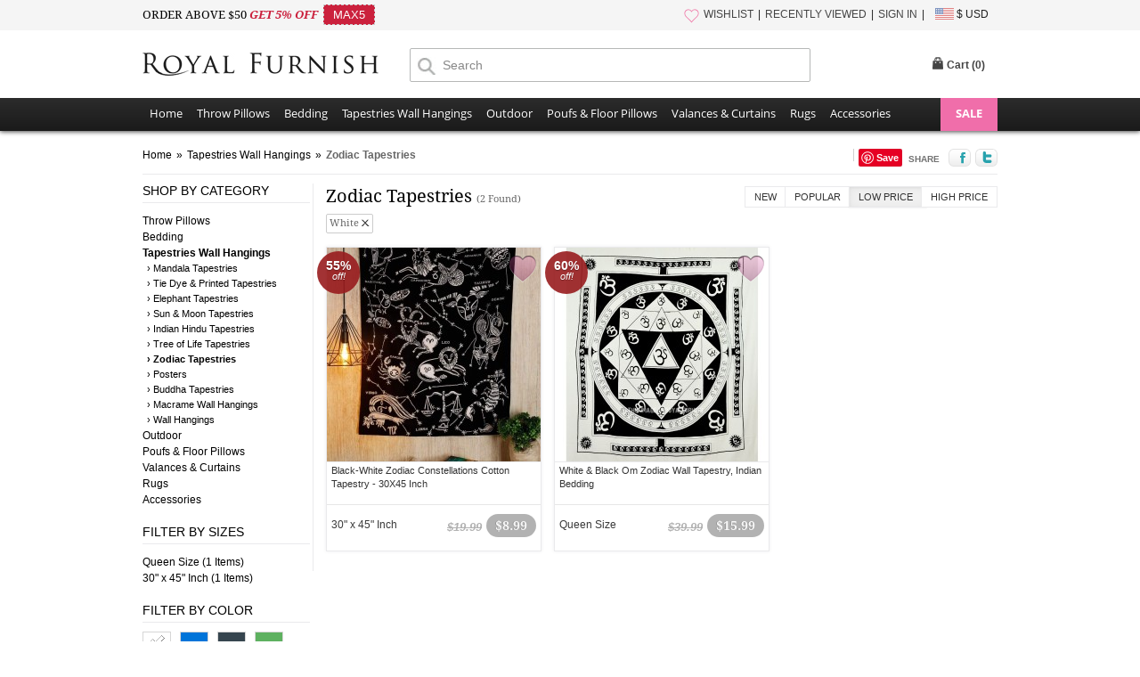

--- FILE ---
content_type: text/html
request_url: https://www.royalfurnish.com/tapestries-wall-hangings/zodiac-tapestries?color=white&sort=lowprice
body_size: 49080
content:
<!DOCTYPE html>
<html xmlns="http://www.w3.org/1999/xhtml">
<head><title>White Zodiac Tapestries - Low Price First</title><meta http-equiv="X-UA-Compatible" content="IE=edge"><meta name="viewport" content="width=device-width, initial-scale=1"><meta http-equiv="Content-Type" content="text/html; charset=UTF-8"><meta name="description" content="White Buy small twin, big queen and king size zodiac tapestry wall hanging that comes in different designs patterns showcase cycle of ages, sun sign astrological, The sun moon star, horoscope and decorate bedroom, study room, college dorm room, living space and other spaces at inexpensive price. Fast shipping worldwide USA, UK, Canada, Australia, New Zealand and more countries.  - High Price First"><meta name="keywords" content="zodiac tapestries, wall hangings, zodiac horoscope, astrology tapestry, celtic tapestry, large tapestries, cotton tapestry, ceiling tapestries, tapestry wall hangings, dorm room tapestries, tapestry bedspread, tapestry throw, sofa throw, zodiac beddingZodiac Horoscope Astrology">
<link rel="canonical" href="https://www.royalfurnish.com/tapestries-wall-hangings/zodiac-tapestries?sort=lowprice&color=white" />
<link rel="stylesheet" type="text/css" href="https://www.royalfurnish.com/css/style.css?ver=20180622" media="all"><link rel="icon" href="https://www.royalfurnish.com/images/favicon.ico" type="image/x-icon"><link rel="apple-touch-icon" sizes="57x57" href="https://www.royalfurnish.com/images/apple-touch-icon-57x57.png"/><link rel="apple-touch-icon" sizes="72x72" href="https://www.royalfurnish.com/images/apple-touch-icon-72x72.png"/><link rel="apple-touch-icon" sizes="114x114" href="https://www.royalfurnish.com/images/apple-touch-icon-114x114.png"/><link rel="apple-touch-icon" sizes="144x144" href="https://www.royalfurnish.com/images/apple-touch-icon-144x144.png"/><link rel="apple-touch-icon" href="https://www.royalfurnish.com/images/apple-touch-icon-57x57.png"/><meta property="og:url" content="http://www.royalfurnish.com/tapestries-wall-hangings/zodiac-tapestries" /><meta property="og:type" content="website" /><meta property="fb:app_id" content="317088401769727" /><meta property="og:title" content="Zodiac Tapestries" /><meta property="og:image" content="http://www.royalfurnish.com/images/uploads/2015/Dec/RF2964/20170223075235-zodiac.jpg"/><meta property="og:description" content="Buy small twin, big queen and king size zodiac tapestry wall hanging that comes in different designs patterns showcase cycle of ages, sun sign astrological, The sun moon star, horoscope and decorate bedroom, study room, college dorm room, living space and other spaces at inexpensive price. Fast shipping worldwide USA, UK, Canada, Australia, New Zealand and more countries. "/><meta property="og:site_name" content="RoyalFurnish.com"/><script type="text/javascript" src="https://www.royalfurnish.com/js/jquery-1.9.1.min.js"></script>
</head>
<body class="catalog-category-view">
<a id="promocode-sidebar" href="#divPromoCode" style="display:none"><i title="hide">arrow</i></a>
<div class="rf-top-header"><div class="maindiv"><div class="rf-top-header-invite"><span class="roboto-light">ORDER ABOVE $50 </span><span class="roboto-bold style-italic red">GET 5% OFF &nbsp;</span><span class="coupon" style="margin-left:0;">MAX5</span></div><div class="rf-top-header-right mobileN"><ul><li class="dividerm"><a href="https://www.royalfurnish.com/wishlist"><i class="wishlist"></i>WISHLIST</a></li><li class="dividerm"><a href="https://www.royalfurnish.com/recently-viewed">RECENTLY VIEWED</a></li><li class="dividerm"><a href="https://www.royalfurnish.com/signin">SIGN IN</a></li><li class="currency-menu"><img src="https://www.royalfurnish.com/images/flag_usd.gif" style="vertical-align: middle; margin-top: -2px;" alt=""/> $ USD<div class="welcome-popup"><ul><li><a data-value="USD" href="">$ United States Dollar - USD</a></li><li><a data-value="GBP" href="">£ British Pound - GBP</a></li><li><a data-value="EUR" href="">€ Euro - EUR</a></li><li><a data-value="AUD" href="">$ Australian Dollar - AUD</a></li><li><a data-value="CAD" href="">$ Canadian Dollar - CAD</a></li><li><a data-value="NZD" href="">$ New Zealand Dollar - NZD</a></li><li><a data-value="SGD" href="">$ Singapore Dollar - SGD</a></li><li><a data-value="CHF" href="">₣ Swiss Franc - CHF</a></li><li><a data-value="SEK" href="">kr  Swedish Krona - SEK</a></li><li><a data-value="NOK" href="">kr Norwegian Krone - NOK</a></li><li><a data-value="DKK" href="">kr Danish Krone - DKK</a></li></ul></div></li></ul></div></div></div><div class="login-header"><div class="maindiv" style="border-top:none;"><div class="logo"><a href="https://www.royalfurnish.com" title="Royal Furnish"><img src="https://www.royalfurnish.com/images/logo-royal-furnish.jpg" height="26" alt="Royal Furnish" width="265" /></a></div><div class="searchBar"><form method="post"><input type="text" placeholder="Search" value="" name="txtSearch" id="txtSearch" class="searchInput" autocomplete="off" /><span class="newMagnifyIcon newMagnifyIconPos"></span> <span id="filter_shop_name_loader" class="hide searchLoader"> <img alt="Loading..." width="16" height="16" src="https://www.royalfurnish.com/images/ajax-loader-white.gif" /> </span></form></div><div class="top-link login-top-link"><div id="new-header"><div class="search-right"><iframe src="//www.facebook.com/plugins/like.php?href=https%3A%2F%2Ffacebook.com%2Froyalfurnish&amp;width&amp;layout=button_count&amp;action=like&amp;show_faces=false&amp;share=false&amp;height=21&amp;appId=317088401769727" style="border:none; overflow:hidden; height:21px;width:90px;"></iframe></div>
<div id="cart-popup-container"><div class="cart-bag"><div class="top-cart"><div id="divCart" onclick="window.location='https://www.royalfurnish.com/cart';" class="block-title"><strong id="cartHeader">Cart (<span>0</span>)</strong></div><div id="topCartContent" class="block-content" style="display: none;"><div class="inner-maindiv"><div class="cart-mid"><table id="mini-cart" class="mini-products-list"><tbody class="last odd" id="tbodyCart"></tbody></table><div class="actions"> <a href="https://www.royalfurnish.com/cart"><img src="https://www.royalfurnish.com/images/btn-view-cart.png" width="123" height="44" alt="" style="float: left;" /></a> <span class="itemcount">0 Item Subtotal</span> <span class="subtotal">$0</span> </div></div></div></div></div></div></div></div></div></div><div class="clear"></div></div><div class="new-nav-container"><div class="new-nav-container-bottom"><div class="maindiv"><div class="new-nav-container-maindiv"><i class="fa fa-bars"></i><div class="new-nav-container-store-ul"><ul class="drop-submenu"><li><span> <a href="https://www.royalfurnish.com/">Home</a> </span></li><li class="parent-container"> <span><a href="https://www.royalfurnish.com/throw-pillows" class="parent-container-cufon">Throw Pillows</a></span><ul class="new-nav-container-child-ul" style="width: 360px;"><li style="width:100px;float:left"> <a href="https://www.royalfurnish.com/throw-pillows/mandala-pillows">Mandala Pillows</a></li><li style="width:190px;float:left"> <a href="https://www.royalfurnish.com/throw-pillows/geometric-throw-pillows">Geometric Throw Pillows</a></li><li style="width:100px;float:left"> <a href="https://www.royalfurnish.com/throw-pillows/patchwork-pillows">Patchwork Pillows</a></li><li style="width:190px;float:left"> <a href="https://www.royalfurnish.com/throw-pillows/embroidered-throw-pillows">Embroidered Throw Pillows</a></li><li style="width:100px;float:left"> <a href="https://www.royalfurnish.com/throw-pillows/kantha-pillows">Kantha Pillows</a></li><li style="width:190px;float:left"> <a href="https://www.royalfurnish.com/throw-pillows/vintage-kantha-pillows">Vintage Kantha Pillows</a></li><li style="width:100px;float:left"> <a href="https://www.royalfurnish.com/throw-pillows/tie-dye-pillows">Tie Dye Pillows</a></li><li style="width:190px;float:left"> <a href="https://www.royalfurnish.com/throw-pillows/mirror-embroidered-pillows">Mirror Embroidered Pillows</a></li><li style="width:100px;float:left"> <a href="https://www.royalfurnish.com/throw-pillows/bed-pillows">Bed Pillows</a></li><li style="width:190px;float:left"> <a href="https://www.royalfurnish.com/throw-pillows/kilim-pillows">Kilim Pillows</a></li><li style="width:100px;float:left"> <a href="https://www.royalfurnish.com/throw-pillows/silk-brocade-pillows">Silk Brocade Pillows</a></li><li style="width:190px;float:left"> <a href="https://www.royalfurnish.com/throw-pillows/block-printed-pillows">Block Printed Pillows</a></li><li style="width:100px;float:left"> <a href="https://www.royalfurnish.com/throw-pillows/indigo-pillows">Indigo Pillows</a></li><li style="width:190px;float:left"> <a href="https://www.royalfurnish.com/throw-pillows/textured-throw-pillows">Textured Throw Pillows</a></li></ul></li><li class="parent-container"> <span><a href="https://www.royalfurnish.com/bedding" class="parent-container-cufon">Bedding</a></span><ul class="new-nav-container-child-ul"><li> <a href="https://www.royalfurnish.com/bedding/duvet-covers">Duvet Covers</a></li><li> <a href="https://www.royalfurnish.com/bedding/pillow-shams">Pillow Shams</a></li><li> <a href="https://www.royalfurnish.com/bedding/bed-sheet-set">Bed Sheet Set</a></li><li> <a href="https://www.royalfurnish.com/bedding/cotton-throw-blankets">Cotton Throw Blankets</a></li><li> <a href="https://www.royalfurnish.com/bedding/kantha-quilts-throws">Kantha Quilts Throws</a></li><li> <a href="https://www.royalfurnish.com/bedding/kantha-throws">Kantha Throws</a></li><li> <a href="https://www.royalfurnish.com/bedding/indigo-quilts">Indigo Quilts</a></li><li> <a href="https://www.royalfurnish.com/bedding/kids-bedding">Kids Bedding</a></li></ul></li><li class="parent-container"> <span><a href="https://www.royalfurnish.com/tapestries-wall-hangings" class="parent-container-cufon">Tapestries Wall Hangings</a></span><ul class="new-nav-container-child-ul"><li> <a href="https://www.royalfurnish.com/tapestries-wall-hangings/mandala-tapestries">Mandala Tapestries</a></li><li> <a href="https://www.royalfurnish.com/tapestries-wall-hangings/tie-dye-printed-tapestries">Tie Dye &amp; Printed Tapestries</a></li><li> <a href="https://www.royalfurnish.com/tapestries-wall-hangings/elephant-tapestries">Elephant Tapestries</a></li><li> <a href="https://www.royalfurnish.com/tapestries-wall-hangings/sun-moon-tapestries">Sun &amp; Moon Tapestries</a></li><li> <a href="https://www.royalfurnish.com/tapestries-wall-hangings/indian-hindu-tapestries">Indian Hindu Tapestries</a></li><li> <a href="https://www.royalfurnish.com/tapestries-wall-hangings/tree-of-life-tapestries">Tree of Life Tapestries</a></li><li> <a href="https://www.royalfurnish.com/tapestries-wall-hangings/zodiac-tapestries">Zodiac Tapestries</a></li><li> <a href="https://www.royalfurnish.com/tapestries-wall-hangings/posters">Posters</a></li><li> <a href="https://www.royalfurnish.com/tapestries-wall-hangings/buddha-tapestries">Buddha Tapestries</a></li><li> <a href="https://www.royalfurnish.com/tapestries-wall-hangings/macrame-wall-hangings">Macrame Wall Hangings</a></li><li> <a href="https://www.royalfurnish.com/tapestries-wall-hangings/wall-hangings">Wall Hangings</a></li></ul></li><li class="parent-container"> <span><a href="https://www.royalfurnish.com/outdoor" class="parent-container-cufon">Outdoor</a></span><ul class="new-nav-container-child-ul"><li> <a href="https://www.royalfurnish.com/outdoor/roundie-towels">Roundie Towels</a></li><li> <a href="https://www.royalfurnish.com/outdoor/bags">Bags</a></li><li> <a href="https://www.royalfurnish.com/outdoor/fabric-bunting-banners">Fabric Bunting Banners</a></li></ul></li><li class="parent-container"> <span><a href="https://www.royalfurnish.com/poufs-floor-pillows" class="parent-container-cufon">Poufs &amp; Floor Pillows</a></span><ul class="new-nav-container-child-ul"><li> <a href="https://www.royalfurnish.com/poufs-floor-pillows/round-floor-pillows">Round Floor Pillows</a></li><li> <a href="https://www.royalfurnish.com/poufs-floor-pillows/poufs-ottomans">Poufs &amp; ottomans</a></li><li> <a href="https://www.royalfurnish.com/poufs-floor-pillows/square-floor-pillows">Square Floor Pillows</a></li></ul></li><li class="parent-container"> <span><a href="https://www.royalfurnish.com/valances-curtains" class="parent-container-cufon">Valances &amp; Curtains</a></span><ul class="new-nav-container-child-ul"><li> <a href="https://www.royalfurnish.com/valances-curtains/doors-windows-valance">Doors &amp; Windows Valance</a></li><li> <a href="https://www.royalfurnish.com/valances-curtains/tapestry-curtains">Tapestry Curtains</a></li><li> <a href="https://www.royalfurnish.com/valances-curtains/sheer-curtains">Sheer Curtains</a></li><li> <a href="https://www.royalfurnish.com/valances-curtains/shower-curtains">Shower Curtains</a></li></ul></li><li class="parent-container"> <span><a href="https://www.royalfurnish.com/rugs" class="parent-container-cufon">Rugs</a></span><ul class="new-nav-container-child-ul"><li> <a href="https://www.royalfurnish.com/rugs/chindi-rugs">Chindi Rugs</a></li><li> <a href="https://www.royalfurnish.com/rugs/handwooven-rugs">Handwooven Rugs</a></li><li> <a href="https://www.royalfurnish.com/rugs/southwestern-rugs">Southwestern Rugs</a></li><li> <a href="https://www.royalfurnish.com/rugs/geometric-rugs">Geometric Rugs</a></li><li> <a href="https://www.royalfurnish.com/rugs/braided-area-rugs">Braided Area Rugs</a></li><li> <a href="https://www.royalfurnish.com/rugs/hand-block-print-rugs">Hand Block Print Rugs</a></li></ul></li><li class="parent-container"> <span><a href="https://www.royalfurnish.com/accessories" class="parent-container-cufon">Accessories</a></span><ul class="new-nav-container-child-ul" style="width: 360px;"><li style="width:100px;float:left"> <a href="https://www.royalfurnish.com/accessories/knobs-and-pulls">Knobs and Pulls</a></li><li style="width:190px;float:left"> <a href="https://www.royalfurnish.com/accessories/wall-hooks">Wall Hooks</a></li><li style="width:100px;float:left"> <a href="https://www.royalfurnish.com/accessories/incense-sticks">Incense Sticks</a></li><li style="width:190px;float:left"> <a href="https://www.royalfurnish.com/accessories/incense-holder">Incense Holder</a></li><li style="width:100px;float:left"> <a href="https://www.royalfurnish.com/accessories/yoga-mat-bags">Yoga Mat Bags</a></li><li style="width:190px;float:left"> <a href="https://www.royalfurnish.com/accessories/wine-bottle-stoppers">Wine Bottle Stoppers</a></li><li style="width:100px;float:left"> <a href="https://www.royalfurnish.com/accessories/singing-bowls">Singing Bowls</a></li><li style="width:190px;float:left"> <a href="https://www.royalfurnish.com/accessories/essential-oil-aromatherapy">Essential Oil &amp; Aromatherapy</a></li><li style="width:100px;float:left"> <a href="https://www.royalfurnish.com/accessories/oil-burners">Oil Burners</a></li><li style="width:190px;float:left"> <a href="https://www.royalfurnish.com/accessories/candles-and-candle-holders">Candles and Candle Holders</a></li><li style="width:100px;float:left"> <a href="https://www.royalfurnish.com/accessories/lanterns-lighting">Lanterns Lighting</a></li><li style="width:190px;float:left"> <a href="https://www.royalfurnish.com/accessories/leather-journals">Leather Journals</a></li><li style="width:100px;float:left"> <a href="https://www.royalfurnish.com/accessories/dream-catchers">Dream Catchers</a></li><li style="width:190px;float:left"> <a href="https://www.royalfurnish.com/accessories/kindle-covers">Kindle Covers</a></li><li style="width:100px;float:left"> <a href="https://www.royalfurnish.com/accessories/photo-frames">Photo Frames</a></li><li style="width:190px;float:left"> <a href="https://www.royalfurnish.com/accessories/henna-paste-cones">Henna Paste Cones</a></li><li style="width:100px;float:left"> <a href="https://www.royalfurnish.com/accessories/fairy-lights">Fairy Lights</a></li><li style="width:190px;float:left"> <a href="https://www.royalfurnish.com/accessories/indian-miniatures-paintings">Indian Miniatures Paintings</a></li><li style="width:100px;float:left"> <a href="https://www.royalfurnish.com/accessories/dapo-star">Dapo Star</a></li></ul></li><li class="sale parent-container"><a title="ON SALE" href="https://www.royalfurnish.com/online-sale">SALE</a></div><div class="clear"></div></div></div></div></div><div id="divPromoCode" class="zoom-anim-dialog mfp-hide"><div class="promo-box"><div class="promo-header"><p class="how-to-tip">Just click the <strong>Like</strong> Button below</p><p class="get-what-tip"><span>To get your</span><strong>5<i class="top">%</i><i class="bottom">OFF</i></strong><span>Coupon Code</span></p></div><div id="coupon" class="promo-coupon"><p class="tip">Show me my Coupon!</p><div class="code"><span>Coupon Code: FBUSER</span></div></div><p style="padding:0;" class="joined-msg">Join us to get social with us!</p><div class="social"><div class="like"><p>Royal Furnish</p><div class="fb-wrap"><div class="fb-like" data-href="https://facebook.com/royalfurnish" data-layout="button_count" data-action="like" data-show-faces="false" data-share="false"></div></div></div></div></div></div>
<link rel="stylesheet" type="text/css" href="https://www.royalfurnish.com/js/magnific-popup/magnific-popup.css" media="all">
<script type="text/javascript" src="https://www.royalfurnish.com/js/magnific-popup/jquery.magnific-popup.js"></script>
<script type="text/javascript">$(document).ready(function() {
	//if($(window).width()>=720){$('#promocode-sidebar').show();}
	$('#promocode-sidebar').magnificPopup({removalDelay: 300,mainClass: 'my-mfp-zoom-in',type: 'inline',fixedContentPos: true});
	$.ajax({type:"POST",url:"https://www.royalfurnish.com/ajax-postback",data:{action:"visitlog",param_url:'/tapestries-wall-hangings/zodiac-tapestries?color=white&sort=lowprice'},success:function(theResponse){}});if($(window).width()>767){$("#cart-popup-container").bind("mouseenter",function(){if($("#cartHeader span").text()!="0"){$("#cart-popup-container .block-title").addClass("hover");$("#cart-popup-container").addClass("hover");$("#topCartContent").show();$("#cart-popup-container .block-title").addClass("hover");$("#cart-popup-container").addClass("hover");}});$("#cart-popup-container").bind("mouseleave",function(){$("#topCartContent").hide();$("#cart-popup-container .block-title").removeClass("hover");$("#cart-popup-container").removeClass("hover")});}});function RemoveCart(product){$.ajax({type:"POST",url:"https://www.royalfurnish.com/ajax-postback",data:{action:"removefromcart",param_product:product},success:function(theResponse){var result=theResponse.split("~");$("#topCartContent").show();$("#cart-popup-container").addClass("hover");$("#divCart").addClass("hover");$("#tbodyCart").html(result[1]);$("#cartHeader span").text(result[2]);$("#topCartContent .cart-mid .actions .itemcount").text(result[2]+" Item Subtotal");$("#topCartContent .cart-mid .actions .subtotal").text("$"+result[3]);if(result[2]=="0"){$("#topCartContent").hide();$("#cart-popup-container").removeClass("hover");$("#divCart").removeClass("hover")}}})};
	$(document).ready(function() {
		$('.welcome-popup ul li a').click(function(){	
			$.ajax({
				type:"POST",
				url:"https://www.royalfurnish.com/ajax-postback",
				data:{action:"changecurrency",
				param_curr:$(this).attr("data-value")},
				success:function(theResponse){
					//alert(theResponse);
					window.location=window.location.href;
				}
			});
			return false;
		});
	});</script><input id="hdHeaderSecureSiteName" value="https://www.royalfurnish.com/" type="hidden"/><input id="hdHeaderSiteName" value="https://www.royalfurnish.com/" type="hidden"/><script type="text/javascript" src="https://www.royalfurnish.com/js/autocomplete/jquery.autocomplete.min.js"></script>
<script>$(function(){$('#txtSearch').autocomplete({serviceUrl: 'https://www.royalfurnish.com/autosuggest.php',formatResult: function (data, value) {if(data.data=='NF'){data.value=value;return '<div style="padding:3px 0;">Click to search for - "'+value+'"</div>';} else {if(data.cateogory=='C'){var newval = "(" + value.replace(RegExp("(\\/|\\.|\\*|\\+|\\?|\\||\\(|\\)|\\[|\\]|\\{|\\}|\\\\)", "g"), "\\$1") + ")";return '<div style="padding:3px 0;">'+data.value.replace(RegExp(newval, "gi"), "<strong>$1</strong>")+'<span style="color:#ccc"> - Cateogory</span></div>';}  else if(data.cateogory=='L'){var newval = "(" + value.replace(RegExp("(\\/|\\.|\\*|\\+|\\?|\\||\\(|\\)|\\[|\\]|\\{|\\}|\\\\)", "g"), "\\$1") + ")";return '<div style="padding:3px 0;">'+data.value.replace(RegExp(newval, "gi"), "<strong>$1</strong>")+'</div>';}}},onSelect: function (suggestion) {if(suggestion.data=='NF'){$.ajax({type: "POST",url: "https://www.royalfurnish.com/ajax-postback",data: { action: "InsertUserSearch", param_keyword: suggestion.value},success: function(theResponse) {window.location=$('#hdHeaderSiteName').val()+'search?keyword='+suggestion.value;}});} else {if(suggestion.cateogory=='L'){window.location=$('#hdHeaderSiteName').val()+"collection/"+GetURLLinkStr(suggestion.value)+"?ref=autosuggest";} else if(suggestion.cateogory=='C'){if(suggestion.type!='1'){window.location=$('#hdHeaderSiteName').val()+suggestion.pcode+'/'+suggestion.code+"?ref=autosuggest";} else {window.location=$('#hdHeaderSiteName').val()+suggestion.code+"?ref=autosuggest";}}}},onSearchStart: function () {$("#filter_shop_name_loader").removeClass("hide");},onSearchComplete: function (){$("#filter_shop_name_loader").addClass("hide");}});});function GetURLLinkStr(str){str=str.trim().replace(/[^a-z0-9]+/gi, '-').toLowerCase();str=str.replace(/-+/gi, '-');str=str.replace(/^-|-$/g, '');str=str.substring(0,80);return str;}jQuery(document).ready(function(){jQuery('.fa-bars').click(function(e) {jQuery('.new-nav-container-bottom').toggleClass('open');e.preventDefault();});});</script><div id="fb-root"></div><script>(function(d, s, id) {var js, fjs = d.getElementsByTagName(s)[0];if (d.getElementById(id)) return;js = d.createElement(s); js.id = id;js.src = "//connect.facebook.net/en_US/sdk.js#xfbml=1&version=v2.3&appId=317088401769727";fjs.parentNode.insertBefore(js, fjs);}(document, 'script', 'facebook-jssdk'));</script><script>window.fbAsyncInit = function() {FB.Event.subscribe("edge.create", function() {$('.promo-box .promo-coupon .tip').hide();$('.promo-box .social').hide();$('.promo-box .promo-coupon .code').fadeIn(2000);$('.promo-box .joined-msg').html('Thank you :)');});};
</script>
<!-- Google tag (gtag.js) -->
<script async src="https://www.googletagmanager.com/gtag/js?id=G-P6DNDE3YF7"></script>
<script>
  window.dataLayer = window.dataLayer || [];
  function gtag(){dataLayer.push(arguments);}
  gtag('js', new Date());
  gtag('config', 'G-P6DNDE3YF7');
</script>
<script>
!function(f,b,e,v,n,t,s){if(f.fbq)return;n=f.fbq=function(){n.callMethod?
n.callMethod.apply(n,arguments):n.queue.push(arguments)};if(!f._fbq)f._fbq=n;
n.push=n;n.loaded=!0;n.version='2.0';n.queue=[];t=b.createElement(e);t.async=!0;
t.src=v;s=b.getElementsByTagName(e)[0];s.parentNode.insertBefore(t,s)}(window,
document,'script','https://connect.facebook.net/en_US/fbevents.js');
fbq('init', '1761841544033993');fbq('track', "PageView");</script>
<noscript><img height="1" width="1" style="display:none"
src="https://www.facebook.com/tr?id=1761841544033993&ev=PageView&noscript=1"
/></noscript>
<section><div class="wrapper" id="page-cataloge"><div class="main-sec"><div class="page-title"><h2>Tapestries Wall Hangings</h2></div><div class="breadcrumbs"><ul class="fleft" itemscope="" itemtype="https://schema.org/BreadcrumbList"><li class="home" itemprop="itemListElement" itemtype="https://schema.org/ListItem" itemscope=""> <a itemprop="item" title="Go to Home Page" href="https://www.royalfurnish.com"><label itemprop="name">Home</label></a><meta itemprop="position" content="1" /><span>»</span></li><li itemprop="itemListElement" itemtype="https://schema.org/ListItem" itemscope=""><a itemprop="item" title="Tapestries Wall Hangings" href="https://www.royalfurnish.com/tapestries-wall-hangings"><label itemprop="name">Tapestries Wall Hangings</label></a><meta itemprop="position" content="2" /><span>»</span></li><li class="category571 active" itemprop="itemListElement"  itemtype="https://schema.org/ListItem" itemscope=""><a itemprop="item" title="Zodiac Tapestries" href="https://www.royalfurnish.com/tapestries-wall-hangings/zodiac-tapestries"><strong><label itemprop="name">Zodiac Tapestries</label></strong></a><meta itemprop="position" content="3" /></li></ul><ul class="fright share-options"><li class="fbbtn"><div class="fb-like" data-href="http://www.royalfurnish.com/tapestries-wall-hangings/zodiac-tapestries" data-send="false" data-layout="button_count" data-width="200" data-show-faces="false" data-font="tahoma"></div></li><li class="pinbtn"><a href="https://www.pinterest.com/pin/create/button/?url=https://www.royalfurnish.com/tapestries-wall-hangings/zodiac-tapestries&media=http://www.royalfurnish.com/images/uploads/2015/Dec/RF2964/20170223075235-zodiac.jpg&description=Zodiac Tapestries" data-pin-do="buttonPin"><img src="https://assets.pinterest.com/images/pidgets/pinit_fg_en_rect_gray_20.png" /></a></li><li class="sharelbl">SHARE</li><li class="fbsharebtn"><a target="_blank" href="https://www.facebook.com/sharer/sharer.php?u=https://www.royalfurnish.com/tapestries-wall-hangings/zodiac-tapestries"><img onMouseOver="this.src='https://www.royalfurnish.com/images/btnfacebookhover.png'" onMouseOut="this.src='https://www.royalfurnish.com/images/btnfacebook.png'" src="https://www.royalfurnish.com/images/btnfacebook.png" alt="fb"/></a></li><li class="tweetbtn"><a target="_blank" href="https://twitter.com/intent/tweet?text=Zodiac Tapestries&url=https://www.royalfurnish.com/tapestries-wall-hangings/zodiac-tapestries&original_referer=https://www.royalfurnish.com/tapestries-wall-hangings/zodiac-tapestries"><img src="https://www.royalfurnish.com/images/btntwitter.png" onMouseOver="this.src='https://www.royalfurnish.com/images/btntwitterhover.png'" onMouseOut="this.src='https://www.royalfurnish.com/images/btntwitter.png'" alt="tw"/></a></li></ul><div class="clear"></div></div><div class="col-left"><div class="sidebar"><p class="block-subtitle">Shop by Category <i class="fa"></i></p><ul class="accept-active-li"><li><a href="https://www.royalfurnish.com/throw-pillows" >Throw Pillows</a></li><li><a href="https://www.royalfurnish.com/bedding" >Bedding</a></li><li><a href="https://www.royalfurnish.com/tapestries-wall-hangings" class='active'>Tapestries Wall Hangings</a><ul class="sublinks"><li> <a href="https://www.royalfurnish.com/tapestries-wall-hangings/mandala-tapestries">› Mandala Tapestries</a></li><li> <a href="https://www.royalfurnish.com/tapestries-wall-hangings/tie-dye-printed-tapestries">› Tie Dye & Printed Tapestries</a></li><li> <a href="https://www.royalfurnish.com/tapestries-wall-hangings/elephant-tapestries">› Elephant Tapestries</a></li><li> <a href="https://www.royalfurnish.com/tapestries-wall-hangings/sun-moon-tapestries">› Sun & Moon Tapestries</a></li><li> <a href="https://www.royalfurnish.com/tapestries-wall-hangings/indian-hindu-tapestries">› Indian Hindu Tapestries</a></li><li> <a href="https://www.royalfurnish.com/tapestries-wall-hangings/tree-of-life-tapestries">› Tree of Life Tapestries</a></li><li><a href="https://www.royalfurnish.com/tapestries-wall-hangings/zodiac-tapestries"><strong>› Zodiac Tapestries</strong></a></li><li> <a href="https://www.royalfurnish.com/tapestries-wall-hangings/posters">› Posters</a></li><li> <a href="https://www.royalfurnish.com/tapestries-wall-hangings/buddha-tapestries">› Buddha Tapestries</a></li><li> <a href="https://www.royalfurnish.com/tapestries-wall-hangings/macrame-wall-hangings">› Macrame Wall Hangings</a></li><li> <a href="https://www.royalfurnish.com/tapestries-wall-hangings/wall-hangings">› Wall Hangings</a></li></ul></li><li><a href="https://www.royalfurnish.com/outdoor" >Outdoor</a></li><li><a href="https://www.royalfurnish.com/poufs-floor-pillows" >Poufs & Floor Pillows</a></li><li><a href="https://www.royalfurnish.com/valances-curtains" >Valances & Curtains</a></li><li><a href="https://www.royalfurnish.com/rugs" >Rugs</a></li><li><a href="https://www.royalfurnish.com/accessories" >Accessories</a></li>  </ul>
  	</div><div class="sidebar" style="margin-top:20px;"><p class="block-subtitle">Filter by Sizes <i class="fa"></i></p><ul id="divFilterSize" class="accept-active-li" ><li><a href="https://www.royalfurnish.com/tapestries-wall-hangings/zodiac-tapestries?sort=lowprice&filtersize=Queen+Size&color=white">Queen Size (1 Items)</a></li><li><a href="https://www.royalfurnish.com/tapestries-wall-hangings/zodiac-tapestries?sort=lowprice&filtersize=30%22+x+45%22+Inch&color=white">30" x 45" Inch (1 Items)</a></li></ul>    </div>
    <script>
	$(function () {
		$('#btnViewMore').click(function() {
			$("#divFilterSize").css("overflow","none");
			$("#divFilterSize").css("height","auto");
			$("#divFilterSize .viewmore").hide();
			return false;
		});
		$('p.block-subtitle').click(function() {
			 $(this.parentNode).toggleClass("open");
		});
	});
    </script>
        <div style="margin-top:20px;" class="sidebar">
    <p class="block-subtitle">Filter by Color <i class="fa"></i></p>
        <ul class="colour-list accept-active-li">
    	<li title="White"><a href="https://www.royalfurnish.com/tapestries-wall-hangings/zodiac-tapestries?sort=lowprice"><label style="background-color: rgb(255, 255, 255);"></label><span class="selected"></span></a></li><li title="Blue"><a href="https://www.royalfurnish.com/tapestries-wall-hangings/zodiac-tapestries?sort=lowprice&color=blue"><label style="background-color: rgb(0, 116, 217);"></label></a></li><li title="Black"><a href="https://www.royalfurnish.com/tapestries-wall-hangings/zodiac-tapestries?sort=lowprice&color=black"><label style="background-color: rgb(54, 69, 79);"></label></a></li><li title="Green"><a href="https://www.royalfurnish.com/tapestries-wall-hangings/zodiac-tapestries?sort=lowprice&color=green"><label style="background-color: rgb(94, 177, 96);"></label></a></li><li title="Red"><a href="https://www.royalfurnish.com/tapestries-wall-hangings/zodiac-tapestries?sort=lowprice&color=red"><label style="background-color: rgb(211, 75, 86);"></label></a></li><li title="Maroon"><a href="https://www.royalfurnish.com/tapestries-wall-hangings/zodiac-tapestries?sort=lowprice&color=maroon"><label style="background-color: rgb(176, 48, 96);"></label></a></li><li title="Yellow"><a href="https://www.royalfurnish.com/tapestries-wall-hangings/zodiac-tapestries?sort=lowprice&color=yellow"><label style="background-color: rgb(234, 220, 50);"></label></a></li><li title="Pink"><a href="https://www.royalfurnish.com/tapestries-wall-hangings/zodiac-tapestries?sort=lowprice&color=pink"><label style="background-color: rgb(241, 169, 196);"></label></a></li><li title="Orange"><a href="https://www.royalfurnish.com/tapestries-wall-hangings/zodiac-tapestries?sort=lowprice&color=orange"><label style="background-color: rgb(242, 141, 32);"></label></a></li><li title="Purple"><a href="https://www.royalfurnish.com/tapestries-wall-hangings/zodiac-tapestries?sort=lowprice&color=purple"><label style="background-color: rgb(128, 0, 128);"></label></a></li><li title="Turquoise"><a href="https://www.royalfurnish.com/tapestries-wall-hangings/zodiac-tapestries?sort=lowprice&color=turquoise"><label style="background-color: rgb(64, 224, 208);"></label></a></li><li title="Brown"><a href="https://www.royalfurnish.com/tapestries-wall-hangings/zodiac-tapestries?sort=lowprice&color=brown"><label style="background-color: rgb(145, 80, 57);"></label></a></li><li title="Silver"><a href="https://www.royalfurnish.com/tapestries-wall-hangings/zodiac-tapestries?sort=lowprice&color=silver"><label style="background-color: rgb(179, 179, 179);"></label></a></li><li title="Gold"><a href="https://www.royalfurnish.com/tapestries-wall-hangings/zodiac-tapestries?sort=lowprice&color=gold"><label style="background-color: rgb(229, 199, 74);"></label></a></li><li title="Burgundy"><a href="https://www.royalfurnish.com/tapestries-wall-hangings/zodiac-tapestries?sort=lowprice&color=burgundy"><label style="background-color: rgb(160, 50, 69);"></label></a></li><li title="Multi"><a href="https://www.royalfurnish.com/tapestries-wall-hangings/zodiac-tapestries?sort=lowprice&color=multi"><label class="multi"></label></a></li>
    </ul>
    </div>
            <div class="sidebar" id="div-featured-items" style="margin-top:20px;">
    	<p class="block-subtitle">ON SALE Products<i class="fa"></i></p>
        <ul class="featured-products">
        	<li><a title="Large Blue Elephants Medallion Cotton Wall Tapestry" href="https://www.royalfurnish.com/product/69/large-blue-elephants-medallion-cotton-wall-tapestry?ref=catalog_featured"><img alt="Large Blue Elephants Medallion Cotton Wall Tapestry" src="https://www.royalfurnish.com/thumbnail/150/150/c/images/uploads/2014/Jun/RF69/20150914113717-2.jpg"></a><span><strong class="my_shop_price">$11.99</strong></span></li><li><a title="Hand Knitted Woven Macrame Wall Hanging Tapestry" href="https://www.royalfurnish.com/product/6755/hand-knitted-woven-macrame-wall-hanging-tapestry?ref=catalog_featured"><img alt="Hand Knitted Woven Macrame Wall Hanging Tapestry" src="https://www.royalfurnish.com/thumbnail/150/150/c/images/uploads/2019/Mar/RF6755/20190327113450-9.jpg"></a><span><strong class="my_shop_price">$18.99</strong></span></li><li><a title="Large Blue Symmetry Medallion Ombre Mandala Wall Tapestry" href="https://www.royalfurnish.com/product/3431/large-blue-symmetry-medallion-ombre-mandala-wall-tapestry?ref=catalog_featured"><img alt="Large Blue Symmetry Medallion Ombre Mandala Wall Tapestry" src="https://www.royalfurnish.com/thumbnail/150/150/c/images/uploads/2016/Mar/RF3431/20170501062048-2.jpg"></a><span><strong class="my_shop_price">$11.99</strong></span></li><li><a title="Twin Green Multi Lord Shiva Batik Tapestry, Yoga and Meditation Wall Hanging" href="https://www.royalfurnish.com/product/6309/twin-green-multi-lord-shiva-batik-tapestry-yoga-and-meditation-wall-hanging?ref=catalog_featured"><img alt="Twin Green Multi Lord Shiva Batik Tapestry, Yoga and Meditation Wall Hanging" src="https://www.royalfurnish.com/thumbnail/150/150/c/images/uploads/2018/Nov/RF6309/20181120093200-3.jpg"></a><span><strong class="my_shop_price">$11.99</strong></span></li><li><a title="Black Multi Psychedelic Celestial Sun Moon Star Wall Tapestry Bedding" href="https://www.royalfurnish.com/product/3001/black-multi-psychedelic-celestial-sun-moon-star-wall-tapestry-bedding?ref=catalog_featured"><img alt="Black Multi Psychedelic Celestial Sun Moon Star Wall Tapestry Bedding" src="https://www.royalfurnish.com/thumbnail/150/150/c/images/uploads/2015/Dec/RF3001/20170501123744-2.jpg"></a><span><strong class="my_shop_price">$8.99</strong></span></li><li><a title="Large Multicolor Psychedelic Floral Mandala Tie Dye Hippie Tapestry Wall Hanging" href="https://www.royalfurnish.com/product/1173/large-multicolor-psychedelic-floral-mandala-tie-dye-hippie-tapestry-wall-hanging?ref=catalog_featured"><img alt="Large Multicolor Psychedelic Floral Mandala Tie Dye Hippie Tapestry Wall Hanging" src="https://www.royalfurnish.com/thumbnail/150/150/c/images/uploads/2015/Feb/RF1173/20170117094101-8.jpg"></a><span><strong class="my_shop_price">$11.99</strong></span></li><li><a title="Green &amp; Red Ombre Net Circle Mandala Tapestry, Hippie Bedding" href="https://www.royalfurnish.com/product/2899/green-red-ombre-net-circle-mandala-tapestry-hippie-bedding?ref=catalog_featured"><img alt="Green &amp; Red Ombre Net Circle Mandala Tapestry, Hippie Bedding" src="https://www.royalfurnish.com/thumbnail/150/150/c/images/uploads/2015/Dec/RF2899/20170411080520-1.jpg"></a><span><strong class="my_shop_price">$11.99</strong></span></li><li><a title="Blue Ombre Medallion Mandala Tapestry Bedding Throw" href="https://www.royalfurnish.com/product/2752/blue-ombre-medallion-mandala-tapestry-bedding-throw?ref=catalog_featured"><img alt="Blue Ombre Medallion Mandala Tapestry Bedding Throw" src="https://www.royalfurnish.com/thumbnail/150/150/c/images/uploads/2015/Nov/RF2752/20170502061750-2.jpg"></a><span><strong class="my_shop_price">$11.99</strong></span></li><li><a title="Green &amp; Yellow The Moon Tarot Wall Tapestry" href="https://www.royalfurnish.com/product/4295/green-yellow-the-moon-tarot-wall-tapestry?ref=catalog_featured"><img alt="Green &amp; Yellow The Moon Tarot Wall Tapestry" src="https://www.royalfurnish.com/thumbnail/150/150/c/images/uploads/2016/Oct/RF4295/20170202104822-1.jpg"></a><span><strong class="my_shop_price">$11.99</strong></span></li><li><a title="Black &amp; White Boho Hamsa Hand Tapestry Wall Hanging" href="https://www.royalfurnish.com/product/4567/black-white-boho-hamsa-hand-tapestry-wall-hanging?ref=catalog_featured"><img alt="Black &amp; White Boho Hamsa Hand Tapestry Wall Hanging" src="https://www.royalfurnish.com/thumbnail/150/150/c/images/uploads/2017/Feb/RF4567/20170427055106-6.jpg"></a><span><strong class="my_shop_price">$11.99</strong></span></li>        </ul>
    </div>
    </div><div class="col-main"><div class="m-block mb-category-products"><div class="category-view"><h1 class="searchTextDisplay">Zodiac Tapestries <span>(2 Found)</span><div class="clear"></div> <span class="filter" data-link="https://www.royalfurnish.com/tapestries-wall-hangings/zodiac-tapestries?sort=lowprice">White<label class="removefilter"></label></span></h1>
              <div class="catalogue-sort"><a href="https://www.royalfurnish.com/tapestries-wall-hangings/zodiac-tapestries?color=white" >New</a><a href="https://www.royalfurnish.com/tapestries-wall-hangings/zodiac-tapestries?color=white&sort=popular" >Popular</a><a href="https://www.royalfurnish.com/tapestries-wall-hangings/zodiac-tapestries?color=white&sort=lowprice" class="active">Low Price</a><a href="https://www.royalfurnish.com/tapestries-wall-hangings/zodiac-tapestries?color=white&sort=highprice" >High Price</a></div>
              <div class="clear"></div>
              <div class="pro-list showroom"><ul id="products-ul"><li class="item first"><div class="sale_banner"><strong>55%</strong> <em>off!</em></div><div class="showroom_container showroom catalouge-product"><div class="product-image"><div class="add_to_favourite add_love " id="favorite7991" title="Add to Wishlist"></div><a class="mixpanel-product-click" title="Black-White Zodiac Constellations Cotton Tapestry - 30X45 Inch" href="https://www.royalfurnish.com/product/7991/black-white-zodiac-constellations-cotton-tapestry-30x45-inch"><img alt="Black-White Zodiac Constellations Cotton Tapestry - 30X45 Inch" data-original="https://www.royalfurnish.com/thumbnail/240/240/c/images/uploads/2021/Oct/RF7991/20211006105056-1.jpeg" class="the-store-image" src="https://www.royalfurnish.com/thumbnail/40/40/c/images/uploads/2021/Oct/RF7991/20211006105056-1.jpeg" width="240" height="240"></a><a class="quickviewbtn" data-productid="7991" data-title="Black-White Zodiac Constellations Cotton Tapestry - 30X45 Inch" href="#quick-view">+ QUICK VIEW</a></div><div class="product-title"><a title="Black-White Zodiac Constellations Cotton Tapestry - 30X45 Inch" href="https://www.royalfurnish.com/product/7991/black-white-zodiac-constellations-cotton-tapestry-30x45-inch">Black-White Zodiac Constellations Cotton Tapestry - 30X45 Inch</a></div><div class="product-label"><div class="product-price">$8.99</div><div class="was_price">$19.99</div><div class="product-size">30" x 45" Inch </div></div></div></li><li class="item "><div class="sale_banner"><strong>60%</strong> <em>off!</em></div><div class="showroom_container showroom catalouge-product"><div class="product-image"><div class="add_to_favourite add_love " id="favorite1909" title="Add to Wishlist"></div><a class="mixpanel-product-click" title="White &amp; Black Om Zodiac Wall Tapestry, Indian Bedding" href="https://www.royalfurnish.com/product/1909/white-black-om-zodiac-wall-tapestry-indian-bedding"><img alt="White &amp; Black Om Zodiac Wall Tapestry, Indian Bedding" data-original="https://www.royalfurnish.com/thumbnail/240/240/c/images/uploads/2015/Jul/RF1909/20150710084954-1.jpg" class="the-store-image" src="https://www.royalfurnish.com/thumbnail/40/40/c/images/uploads/2015/Jul/RF1909/20150710084954-1.jpg" width="240" height="240"></a><a class="quickviewbtn" data-productid="1909" data-title="White &amp; Black Om Zodiac Wall Tapestry, Indian Bedding" href="#quick-view">+ QUICK VIEW</a></div><div class="product-title"><a title="White &amp; Black Om Zodiac Wall Tapestry, Indian Bedding" href="https://www.royalfurnish.com/product/1909/white-black-om-zodiac-wall-tapestry-indian-bedding">White & Black Om Zodiac Wall Tapestry, Indian Bedding</a></div><div class="product-label"><div class="product-price">$15.99</div><div class="was_price">$39.99</div><div class="product-size">Queen Size </div></div></div></li></ul><div class="clear"></div></div><div></div></div></div></div><div class="clear"></div></div></div></section><div class="clear"></div><div id="quick-view" class="zoom-anim-dialog mfp-hide"><div id="viewLargerHeroOverlay"><div class="overlayBody"><div id="QuickViewLoader" style="text-align: center; padding: 20px;"><img src="https://www.royalfurnish.com/images/loading-400.gif" alt="loading.." width="400" height="400"></div></div></div></div>
<div class="sitefooter"><div class="wrapper maindiv"><div class="footer-sec login-footer"><div class="footer01"><h3>UNIQUE HOME DECOR STORE</h3><p>Royal Furnish offers blend of contemporary chic and bohemian style accessories online to give boho-chic look to the house. Our mixed colors products are far easier to achieve than the classic boho style decor and also keeps the interior far more relevant in its appeal. To give the room a complete makeover, just add our few colorful <a href="https://www.royalfurnish.com/rugs/chindi-rugs?ref=footer_text">chindi rugs</a>, accent <a href="https://www.royalfurnish.com/throw-pillows?ref=footer_text">pillows</a>, <a href="https://www.royalfurnish.com/tapestries-wall-hangings?ref=footer_text">tapestries</a> with plenty of patterns, <a href="https://www.royalfurnish.com/bedspreads/kantha-quilts-throws?ref=footer_text">kantha quilts</a>, some plush <a href="https://www.royalfurnish.com/poufs-floor-pillows/poufs-ottomans?ref=footer_text">ottomans</a>, <a href="https://www.royalfurnish.com/bedspreads/duvet-covers?ref=footer_text">duvet covers</a>, posters etc. that brings together different textures.</p></div><div class="footer02"><h3>ABOUT ROYAL FURNISH</h3><ul class="footer-ul"><li><a href="https://www.royalfurnish.com/about" title="Our Story"> ABOUT US </a></li><li><a href="https://www.royalfurnish.com/fanbook" title="Fanbook">FANBOOK</a></li><li><a href="https://www.royalfurnish.com/faqs" title="FAQs">FAQ's</a></li><li><a href="https://www.royalfurnish.com/wholesale" title="Wholesale">WHOLESALE</a></li><li><a href="https://www.royalfurnish.com/contact" title="Contact Us">CONTACT US</a></li><li><a href="http://blog.royalfurnish.com" title="Blog">BLOG</a></li></ul><ul class="footer-ul"><li><a href="https://www.royalfurnish.com/royalfurnish-coupons" title="Royal Furnish Coupons">COUPON CODES</a></li><li><a href="https://www.royalfurnish.com/track-my-order" title="Track Order">TRACK ORDER</a></li><li><a href="https://www.royalfurnish.com/privacy" title="Privacy Policy"> PRIVACY POLICY </a></li><li><a href="https://www.royalfurnish.com/shipping-policy" title="Shipping &amp; Delivery">SHIPPING POLICY</a></li><li><a href="https://www.royalfurnish.com/return-refund" title="Return &amp; Refurn">RETURN &amp; REFUND</a></li><li><a href="https://www.royalfurnish.com/terms" title="Terms &amp; Conditions">TERMS</a></li></ul></div><div class="footer04"><h3>GET SOCIAL</h3><ul class="footer-ul last get-social"><li><a class="footer-facebook" target="_BLANK" href="http://facebook.com/royalfurnish" title="Facebook"></a></li><li><a class="footer-twitter" target="_BLANK" href="http://twitter.com/royalfurnish" title="Twitter"></a></li><li><a class="footer-pinterest" target="_BLANK" href="http://pinterest.com/royalfurnish" title="Pinterest"></a></li><li><a title="Instagram" href="http://instagram.com/royalfurnish" target="_BLANK" class="footer-instagram"></a></li><li class="divider02" style="margin-top:20px;"><img width="136" height="1" alt="Payment Option" src="https://www.royalfurnish.com/images/hr-136.png" /></li><li style="margin-top:10px;display:none"><img width="136" alt="Payment Option" src="https://www.royalfurnish.com/images/payment-option.png" /></li></ul><div class="footer-logos"><img width="136" alt="Payment Option" src="https://www.royalfurnish.com/images/Shipping-Providers.png" /><a href="javascript:;" class="footer-ssl-seal" onclick="window.open('https://seal.starfieldtech.com/verifySeal?sealID=FFqSGfXcIFvysOgUS4vwO3wqzotDtCKhynbWNrL3JqH4vUCehlVOPxGDjKQx',null, 'height=500, width=600, status=no, resizable=no, scrollbars=yes, toolbar=no,location=no, menubar=no, left=400, top=100');"><img src="https://www.royalfurnish.com/images/site-seal.png" alt="seal"/></a></div></div><div class="clear"></div><div class="footer-separator"></div><div class="a-center">© <span> 2016 ROYALFURNISH.COM, ALL RIGHTS RESERVED. </span></div></div></div></div><script src="https://www.royalfurnish.com/js/jquery.lazyload.js" type="text/javascript"></script>
<script>$("img.the-store-image").lazyload({effect : "fadeIn"});$(function () {$(document).delegate(".add_love","click",function(){$(this).toggleClass('activefavourite');spanName=this.id;productid=spanName.replace('favorite','');if ($(this).is('.activefavourite')) {$.ajax({type: "POST",url: "https://www.royalfurnish.com/ajax-postback",data: { action: "addFavorites", param_productid: productid},success: function(theResponse) {if($.trim(theResponse)=="1"){$('#'+spanName).attr('title', 'Added to Wishlist');}}});} else {$.ajax({type: "POST",url: "https://www.royalfurnish.com/ajax-postback",data: { action: "removeFavorites", param_productid: productid},success: function(theResponse) {$('#'+spanName).attr('title', 'Add to Wishlist');}});}});$(document).delegate(".qv_fav","click",function(){$(this).toggleClass("activefavourite");spanName=this.id;productid=spanName.replace("qv_favorite","");$('#favorite'+productid).toggleClass("activefavourite");if($(this).is(".activefavourite"))$.ajax({type:"POST",url:"https://www.royalfurnish.com/ajax-postback",data:{action:"addFavorites",param_productid:productid},success:function(theResponse){$(".qv_fav").attr("title","Added to Wishlist");$('#favorite'+productid).attr("title","Added to Wishlist");cntr=parseInt($('.wishlist-counter').text());cntr=cntr+1;$('.wishlist-counter').text(cntr);}});else $.ajax({type:"POST",url:"https://www.royalfurnish.com/ajax-postback",data:{action:"removeFavorites",param_productid:productid},success:function(theResponse){$(".qv_fav").attr("title","Add to Wishlist");$('#favorite'+productid).attr("title","Add to Wishlist");cntr=parseInt($('.wishlist-counter').text());cntr=cntr-1;$('.wishlist-counter').text(cntr);}})});
if($(window).width()>900){$('.product-image').hover(function() { $(this).find(".quickviewbtn").show(); },function() { $(this).find(".quickviewbtn").hide(); });}});
</script>

<div id="fb-root"></div>
<script>$(window).bind("load", function() {$.getScript('https://www.royalfurnish.com/js/social-script.js', function() {});});</script>
<!-- Please call pinit.js only once per page -->
<script type="text/javascript" async src="https://assets.pinterest.com/js/pinit.js"></script>
<!-- For Tumblr Button --> 
<script src="https://platform.tumblr.com/v1/share.js"></script><link rel="stylesheet" type="text/css" href="https://www.royalfurnish.com/js/magnific-popup/magnific-popup.css" media="all">
<script type="text/javascript" src="https://www.royalfurnish.com/js/magnific-popup/jquery.magnific-popup.js"></script>
<script type="text/javascript">$(document).ready(function() {$(".filter").click(function() {window.location.href = $(this).attr("data-link");});$('.quickviewbtn').magnificPopup({callbacks: {open: function() {$('#viewLargerHeroOverlay').css("visibility","hidden");$('.mfp-preloader').show();var magnificPopup = $.magnificPopup.instance,cur = magnificPopup.st.el;$.get("https://www.royalfurnish.com/GetQuickViewHTML.php",{id:cur.attr('data-productid')}).done( function( data ) {$('#viewLargerHeroOverlay').css("visibility","visible");$('.mfp-preloader').hide();$('.overlayBody').html(data);$("#viewLargerHero").lazyload({effect : "fadeIn"});});}},tLoading:'<img src="https://www.royalfurnish.com/images/ajax_cart_loader.gif" alt="loading.."/>',removalDelay: 300,mainClass: 'my-mfp-zoom-in',fixedContentPos: true});});</script>
</body></html>